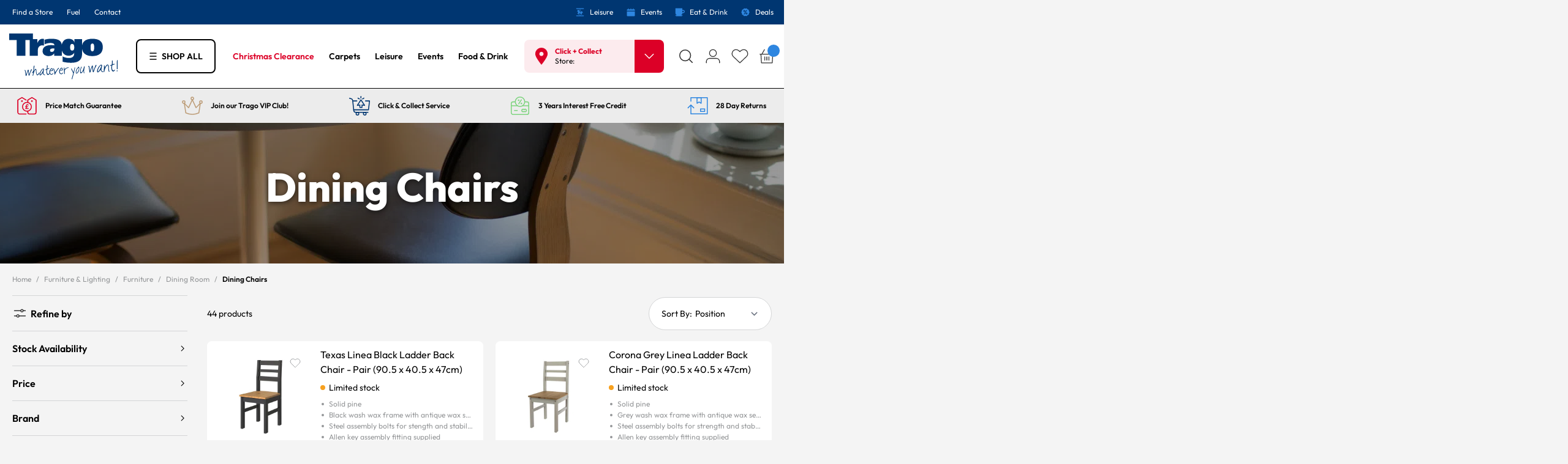

--- FILE ---
content_type: image/svg+xml
request_url: https://www.trago.co.uk/static/version1768306127/frontend/PixieMedia/Trago/en_GB/images/assets/usps/usp-pricematch.svg
body_size: 217
content:
<?xml version="1.0" encoding="UTF-8"?><svg id="Layer_2" xmlns="http://www.w3.org/2000/svg" viewBox="0 0 38.8 38.8"><defs><style>.cls-1{stroke-linecap:round;stroke-linejoin:round;stroke-width:1.5px;}.cls-1,.cls-2{fill:none;}.cls-1,.cls-3{stroke:#dc0027;}.cls-2{stroke-width:0px;}.cls-3{fill:#dc0027;stroke-miterlimit:10;stroke-width:.5px;}</style></defs><g id="Layer_15"><circle class="cls-1" cx="19.4" cy="21.02" r="6.99"/><path class="cls-3" d="m18.81,21.34h1.95v-.75h-1.95v-1.2c0-.27.05-.49.16-.68.1-.19.25-.33.43-.43.18-.1.38-.15.61-.15.31,0,.56.06.75.19.19.13.36.3.51.52l.62-.62c-.17-.26-.4-.48-.7-.67-.3-.19-.69-.28-1.16-.28-.4,0-.76.09-1.09.26-.33.17-.58.43-.77.76-.19.33-.28.73-.28,1.2v1.11h-.95v.75h.95v2.11h-.95v.86h4.82v-.86h-2.93v-2.11Z"/><path class="cls-1" d="m18.06,32.47H7.65c-1.48,0-2.68-1.2-2.68-2.68V10.34l6.54-4.01,6.54,4.01"/><path class="cls-1" d="m20.74,14.02v-3.68l6.54-4.01,6.54,4.01v19.45c0,1.48-1.2,2.68-2.68,2.68h-7.74c-1.48,0-2.68-1.2-2.68-2.68v-1.78"/><circle class="cls-1" cx="27.28" cy="12" r=".55"/><circle class="cls-1" cx="11.52" cy="12" r=".55"/><rect class="cls-2" width="38.8" height="38.8"/></g></svg>

--- FILE ---
content_type: image/svg+xml
request_url: https://www.trago.co.uk/static/version1768306127/frontend/PixieMedia/Trago/en_GB/images/assets/header-search.svg
body_size: -77
content:
<?xml version="1.0" encoding="UTF-8"?><svg id="Layer_2" xmlns="http://www.w3.org/2000/svg" viewBox="0 0 31.14 31.14"><defs><style>.cls-1{stroke-width:0px;}.cls-1,.cls-2{fill:none;}.cls-2{stroke:#333;stroke-linecap:round;stroke-linejoin:round;stroke-width:1.5px;}</style></defs><g id="Layer_15"><circle class="cls-2" cx="14.24" cy="14.24" r="8.64"/><line class="cls-2" x1="25.54" y1="25.54" x2="20.35" y2="20.35"/><rect class="cls-1" width="31.14" height="31.14"/></g></svg>

--- FILE ---
content_type: image/svg+xml
request_url: https://www.trago.co.uk/static/version1768306127/frontend/PixieMedia/Trago/en_GB/images/assets/header-menu-arrow-black.svg
body_size: -54
content:
<?xml version="1.0" encoding="UTF-8"?><svg id="Layer_2" xmlns="http://www.w3.org/2000/svg" viewBox="0 0 20.84 20.84"><defs><style>.cls-1,.cls-2{fill:none;}.cls-2{stroke:#000;stroke-miterlimit:10;stroke-width:1.5px;}</style></defs><g id="Layer_15"><g><polyline class="cls-2" points="7.62 4.82 13.22 10.42 7.62 16.02"/><rect class="cls-1" width="20.84" height="20.84"/></g></g></svg>

--- FILE ---
content_type: image/svg+xml
request_url: https://www.trago.co.uk/static/version1768306127/frontend/PixieMedia/Trago/en_GB/images/assets/header-shop-all.svg
body_size: -79
content:
<?xml version="1.0" encoding="UTF-8"?><svg id="Layer_2" xmlns="http://www.w3.org/2000/svg" viewBox="0 0 16.46 16.46"><defs><style>.cls-1{stroke:#2e86e0;stroke-linecap:round;stroke-linejoin:round;stroke-width:1.5px;}.cls-1,.cls-2{fill:none;}.cls-2{stroke-width:0px;}</style></defs><g id="Layer_15"><line class="cls-1" x1="3.13" y1="3.13" x2="13.33" y2="3.13"/><line class="cls-1" x1="3.13" y1="13.33" x2="13.33" y2="13.33"/><line class="cls-1" x1="3.13" y1="8.23" x2="13.33" y2="8.23"/><rect class="cls-2" width="16.46" height="16.46"/></g></svg>

--- FILE ---
content_type: image/svg+xml
request_url: https://www.trago.co.uk/static/version1768306127/frontend/PixieMedia/Trago/en_GB/images/assets/utilitybar-eat-drink.svg
body_size: 1
content:
<?xml version="1.0" encoding="UTF-8"?><svg id="Layer_2" xmlns="http://www.w3.org/2000/svg" viewBox="0 0 20.95 20.95"><defs><style>.cls-1{fill:none;}.cls-1,.cls-2{stroke-width:0px;}.cls-2{fill:#2e86e0;}</style></defs><g id="Layer_15"><path class="cls-2" d="m16.67,6.09h-1.4v-3.09H1.99v8.88c0,1.85,1.14,3.43,2.76,4.08H1.22l1.98,1.97h10.97l1.98-1.97h-3.64c1.52-.61,2.6-2.05,2.73-3.75h1.43c1.69,0,3.06-1.37,3.06-3.06s-1.37-3.06-3.06-3.06Zm0,4.47h-1.4v-2.82h1.4c.78,0,1.41.63,1.41,1.41s-.63,1.41-1.41,1.41Z"/><rect class="cls-1" width="20.95" height="20.95"/></g></svg>

--- FILE ---
content_type: image/svg+xml
request_url: https://www.trago.co.uk/static/version1768306127/frontend/PixieMedia/Trago/en_GB/images/assets/usps/usp-returns.svg
body_size: 2
content:
<?xml version="1.0" encoding="UTF-8"?><svg id="Layer_2" xmlns="http://www.w3.org/2000/svg" viewBox="0 0 38.8 38.8"><defs><style>.cls-1{stroke:#2e86e0;stroke-linecap:round;stroke-linejoin:round;stroke-width:1.5px;}.cls-1,.cls-2{fill:none;}.cls-2{stroke-width:0px;}</style></defs><g id="Layer_15"><polyline class="cls-1" points="8.77 12.13 8.77 6.48 34.61 6.48 34.61 32.32 8.77 32.32 8.77 19.4"/><polygon class="cls-1" points="24.9 15.47 21.69 13.44 18.48 15.47 18.48 6.48 24.9 6.48 24.9 15.47"/><rect class="cls-1" x="23.94" y="24.46" width="6.7" height="3.88"/><polyline class="cls-1" points="4.19 22.75 8.77 18.17 13.35 22.75"/><rect class="cls-2" width="38.8" height="38.8"/></g></svg>

--- FILE ---
content_type: image/svg+xml
request_url: https://www.trago.co.uk/static/version1768306127/frontend/PixieMedia/Trago/en_GB/images/assets/utilitybar-events.svg
body_size: 6
content:
<?xml version="1.0" encoding="UTF-8"?><svg id="Layer_2" xmlns="http://www.w3.org/2000/svg" viewBox="0 0 20.95 20.95"><defs><style>.cls-1{fill:none;}.cls-1,.cls-2{stroke-width:0px;}.cls-2{fill:#2e86e0;}</style></defs><g id="Layer_15"><path class="cls-2" d="m5.8,6.66c-.3,0-.55-.25-.55-.55v-2.55c0-.3.25-.55.55-.55s.55.25.55.55v2.55c0,.3-.25.55-.55.55Z"/><path class="cls-2" d="m10.48,6.66c-.3,0-.55-.25-.55-.55v-2.55c0-.3.25-.55.55-.55s.55.25.55.55v2.55c0,.3-.25.55-.55.55Z"/><path class="cls-2" d="m15.15,6.66c-.3,0-.55-.25-.55-.55v-2.55c0-.3.25-.55.55-.55s.55.25.55.55v2.55c0,.3-.25.55-.55.55Z"/><path class="cls-2" d="m3.01,9.1v7.74c0,.61.49,1.1,1.1,1.1h12.73c.61,0,1.1-.49,1.1-1.1v-7.74H3.01Z"/><path class="cls-2" d="m17.94,7.45v-1.52c0-.61-.49-1.1-1.1-1.1H4.11c-.61,0-1.1.49-1.1,1.1v1.52h14.93Z"/><rect class="cls-1" width="20.95" height="20.95"/></g></svg>

--- FILE ---
content_type: image/svg+xml
request_url: https://www.trago.co.uk/static/version1768306127/frontend/PixieMedia/Trago/en_GB/images/assets/usps/usp-vipclub.svg
body_size: -2
content:
<?xml version="1.0" encoding="UTF-8"?><svg id="Layer_2" xmlns="http://www.w3.org/2000/svg" viewBox="0 0 38.8 38.8"><defs><style>.cls-1{stroke:#bd9d78;stroke-linecap:round;stroke-linejoin:round;stroke-width:1.5px;}.cls-1,.cls-2{fill:none;}.cls-2{stroke-width:0px;}</style></defs><g id="Layer_15"><path class="cls-1" d="m29.69,30.72c-6.86,3.06-13.73,3.06-20.59,0l-2.4-15.24,6.83,6.98,5.87-12.74,5.83,12.74,6.87-6.98-2.4,15.24Z"/><circle class="cls-1" cx="19.41" cy="7.75" r="1.98"/><circle class="cls-1" cx="32.99" cy="13.57" r="1.98"/><circle class="cls-1" cx="5.8" cy="13.57" r="1.98"/><rect class="cls-2" width="38.8" height="38.8"/></g></svg>

--- FILE ---
content_type: image/svg+xml
request_url: https://www.trago.co.uk/static/version1768306127/frontend/PixieMedia/Trago/en_GB/images/assets/usps/usp-finance.svg
body_size: 158
content:
<?xml version="1.0" encoding="UTF-8"?><svg id="Layer_2" xmlns="http://www.w3.org/2000/svg" viewBox="0 0 38.8 38.8"><defs><style>.cls-1{stroke-width:0px;}.cls-1,.cls-2{fill:none;}.cls-2{stroke:#7ed47f;stroke-linecap:round;stroke-linejoin:round;stroke-width:1.5px;}</style></defs><g id="Layer_15"><path class="cls-2" d="m26.88,13.2h3.51c1.56,0,2.83,1.27,2.83,2.83v14.37c0,1.56-1.27,2.83-2.83,2.83H8.4c-1.56,0-2.83-1.27-2.83-2.83v-14.37c0-1.56,1.27-2.83,2.83-2.83h3.51"/><circle class="cls-2" cx="19.4" cy="13.05" r="7.48"/><line class="cls-2" x1="5.57" y1="19.4" x2="15.44" y2="19.4"/><line class="cls-2" x1="23.36" y1="19.4" x2="33.23" y2="19.4"/><path class="cls-2" d="m27.45,24.82c-.61,0-1.16.27-1.54.7-.38-.42-.93-.7-1.54-.7-1.15,0-2.08.93-2.08,2.08s.93,2.08,2.08,2.08c.61,0,1.16-.27,1.54-.7.38.42.93.7,1.54.7,1.15,0,2.08-.93,2.08-2.08s-.93-2.08-2.08-2.08Z"/><line class="cls-2" x1="10.59" y1="26.9" x2="15.05" y2="26.9"/><line class="cls-2" x1="21.5" y1="10.05" x2="17.3" y2="16.35"/><circle class="cls-2" cx="17.22" cy="10.69" r=".54"/><circle class="cls-2" cx="21.58" cy="15.7" r=".54"/><rect class="cls-1" width="38.8" height="38.8"/></g></svg>

--- FILE ---
content_type: image/svg+xml
request_url: https://www.trago.co.uk/static/version1768306127/frontend/PixieMedia/Trago/en_GB/images/assets/header-account.svg
body_size: -52
content:
<?xml version="1.0" encoding="UTF-8"?><svg id="Layer_2" xmlns="http://www.w3.org/2000/svg" viewBox="0 0 37.52 37.52"><defs><style>.cls-1{stroke-width:0px;}.cls-1,.cls-2{fill:none;}.cls-2{stroke:#333;stroke-linecap:round;stroke-linejoin:round;stroke-width:1.5px;}</style></defs><g id="Layer_15"><circle class="cls-2" cx="18.76" cy="12.75" r="6.63"/><path class="cls-2" d="m6.15,31.4v-2.52c0-3.31,2.69-6,6-6h13.22c3.31,0,6,2.69,6,6v2.52"/><rect class="cls-1" width="37.52" height="37.52"/></g></svg>

--- FILE ---
content_type: image/svg+xml
request_url: https://www.trago.co.uk/static/version1768306127/frontend/PixieMedia/Trago/en_GB/images/assets/close.svg
body_size: -68
content:
<?xml version="1.0" encoding="UTF-8"?><svg id="Layer_2" xmlns="http://www.w3.org/2000/svg" viewBox="0 0 14.48 14.48"><defs><style>.cls-1{stroke-width:0px;}.cls-1,.cls-2{fill:none;}.cls-2{stroke:#333;stroke-linecap:round;stroke-linejoin:round;stroke-width:1.5px;}</style></defs><g id="Layer_15"><line class="cls-2" x1="11.25" y1="3.23" x2="3.23" y2="11.25"/><line class="cls-2" x1="11.25" y1="11.25" x2="3.23" y2="3.23"/><rect class="cls-1" width="14.48" height="14.48"/></g></svg>

--- FILE ---
content_type: image/svg+xml
request_url: https://www.trago.co.uk/static/version1768306127/frontend/PixieMedia/Trago/en_GB/images/logo/logo-mobile.svg
body_size: 444
content:
<?xml version="1.0" encoding="UTF-8"?><svg id="Layer_2" xmlns="http://www.w3.org/2000/svg" viewBox="0 0 150.97 57.86"><defs><style>.cls-1{fill:none;}.cls-1,.cls-2{stroke-width:0px;}.cls-2{fill:#003671;}</style></defs><g id="Layer_15"><path class="cls-2" d="m127.79,27.39c0-2.98.29-5.43,2.68-5.43s2.72,2.45,2.72,5.43c0,3.65-.34,6.35-2.72,6.35s-2.68-2.69-2.68-6.35m-13.04,0c0,8.66,5.45,13.56,15.72,13.56s15.76-4.91,15.76-13.56-5.55-12.65-15.76-12.65-15.72,4.23-15.72,12.65m-17.85.19c0-2.12.34-5.05,3.02-5.05,2.82,0,3.16,2.93,3.16,5.19s-.34,4.86-3.21,4.86c-2.63,0-2.97-2.69-2.97-5m-11.39,21.93c4.3,1.11,8.74,1.63,13.19,1.54,12.8,0,16.15-6.44,16.15-13.18V15.32h-11.48v5.1h-.1c-.73-3.75-4.33-5.68-8.51-5.68-7.83,0-10.9,6.11-10.9,13.18,0,6.64,3.21,12.46,10.8,12.46,3.3.08,6.42-1.49,8.32-4.18h.1c0,5.39-2.73,7.65-8.03,7.65-3.33,0-6.6-.83-9.54-2.41v8.08Zm-12.36-19.38c0,2.16-1.26,4.47-3.8,4.47-1.9,0-2.87-.67-2.87-2.41,0-2.6,2.92-2.84,5.45-2.84h1.22v.77Zm-14.94-6.93c2.63-1.32,5.52-2.04,8.47-2.12,3.07,0,6.42.38,6.47,3.61-1.12-.1-3.07-.34-4.77-.34-6.08,0-13.09,1.54-13.09,9.23,0,5.24,4.57,7.36,9.29,7.36,3.45,0,6.57-1.35,8.27-4.18h.1v3.61h11.38v-15.25c0-9.14-8.51-10.39-15.52-10.39-3.59-.1-7.17.39-10.61,1.44v7.02Zm-22.28-7.89v25.06h12.26v-9.09c-.09-3.56,2.72-6.53,6.28-6.64.94-.03,1.88.1,2.77.39v-10.05c-.65-.17-1.32-.25-2-.24-3.84,0-6.27,2.69-7.73,6.25h-.1v-5.67h-11.48Zm4.82-8.51H4.75v9.91h11.48v23.66h13.04v-23.66h11.48V6.8Z"/><rect class="cls-1" width="150.97" height="57.86"/></g></svg>